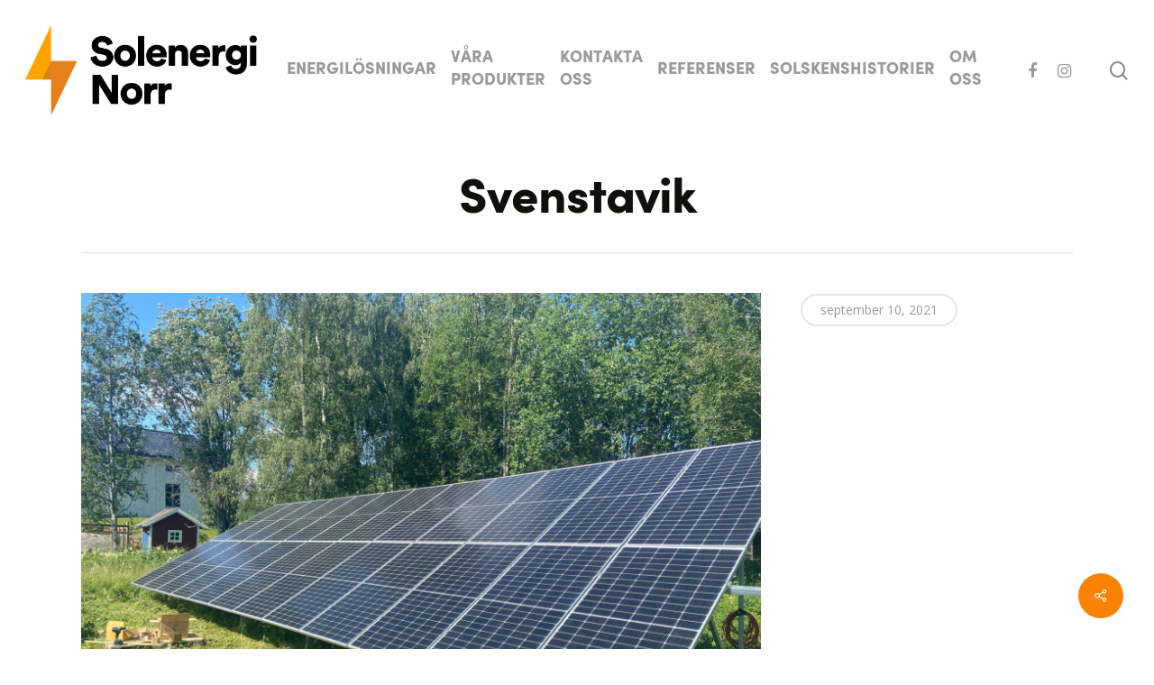

--- FILE ---
content_type: text/css
request_url: https://www.solenerginorr.se/content/themes/salient-solenerginorr/css/main.css?ver=1.0.0-6s803cfxreox
body_size: 1642
content:
@import url("//hello.myfonts.net/count/395078");@font-face{font-family:'SofiaPro-Black';src:url("../webfonts/395078_0_0.eot");src:url("../webfonts/395078_0_0.eot?#iefix") format("embedded-opentype"),url("../webfonts/395078_0_0.woff2") format("woff2"),url("../webfonts/395078_0_0.woff") format("woff"),url("../webfonts/395078_0_0.ttf") format("truetype")}body{font-size:16px;line-height:1.4}h1,h2,h3{font-weight:900 !important}h1,h2,h3,h4,h5,h6{font-family:"SofiaPro-Black", arial !important;line-height:1 !important;font-style:normal !important;font-weight:normal !important}h1 a,h2 a,h3 a,h4 a,h5 a,h6 a{color:#0f1009 !important}h1 a:hover,h2 a:hover,h3 a:hover,h4 a:hover,h5 a:hover,h6 a:hover{color:#fa8203 !important}@media screen and (min-width: 1000px){body.home #page-header-bg h1{font-size:100px;line-height:1}}@media screen and (min-width: 1000px){.larger-heading{font-size:4em;line-height:1}}a h1,a h2,a h3,a h4,a h5,a h6{color:#0f1009 !important}a:hover h1,a:hover h2,a:hover h3,a:hover h4,a:hover h5,a:hover h6{color:#fa8203 !important}h1{font-size:30px}@media screen and (min-width: 768px){h1{font-size:40px}}@media screen and (min-width: 1000px){h1{font-size:54px}}h2{font-size:25px}@media screen and (min-width: 768px){h2{font-size:30px}}@media screen and (min-width: 1000px){h2{font-size:34px}}h3{font-size:18px}@media screen and (min-width: 768px){h3{font-size:22px}}@media screen and (min-width: 1000px){h3{font-size:22px}}h4{font-size:16px}h5{font-size:16px}h6{font-size:16px}#page-header-bg.fullscreen-header>.container>.row>.col{max-width:60em}@media screen and (max-width: 500px){#page-header-bg.fullscreen-header>.container>.row>.col{padding-left:1em;padding-right:1em}#page-header-bg.fullscreen-header>.container>.row>.col .subheader{font-size:1.25em;line-height:1}}#page-header-bg.fullscreen-header[data-alignment-v="middle"] .span_6{top:60% !important}#header-outer .sf-menu{font-family:"SofiaPro-Black", arial !important;line-height:1 !important;font-style:normal !important;font-weight:normal !important;text-transform:uppercase}body #search-outer #search input[type="text"]{border-bottom-color:#fa8203 !important}.stretch-image-container{height:100%;width:100%;position:relative;min-height:200px;display:-ms-flexbox;display:flex;-ms-flex-align:center;align-items:center}.stretch-image-container .inner-image-container{position:absolute;top:0;right:0;bottom:0;left:0;overflow:hidden}.stretch-image-container .inner-content-container{position:relative;max-width:100%;font-size:1.5em;font-weight:bold;line-height:1.2;padding:5%;text-align:left;font-family:"SofiaPro-Black", arial !important;line-height:1 !important;font-style:normal !important;font-weight:normal !important}@media screen and (min-width: 48em){.stretch-image-container .inner-content-container{font-size:2em}}@media screen and (min-width: 62em){.stretch-image-container .inner-content-container{font-size:4em}}.stretch-image-container .image-object{width:100%;height:100% !important;display:block;-o-object-fit:cover;object-fit:cover;max-width:unset;transition:all 0.7s cubic-bezier(0.2, 1, 0.22, 1)}.recent-stories,.recent-stories .story,.recent-stories .story-image-container,.recent-stories .story-content-container{width:100%;float:left;position:relative}.recent-stories .story{display:-ms-flexbox;display:flex;-ms-flex-flow:column nowrap;flex-flow:column nowrap}.recent-stories .story-content-container{background-color:rgba(250,163,1,0.2);padding:2em;padding-top:3em}.recent-stories .button-container{margin-top:1em}.recent-stories .button{color:#0f1009;background-color:#fff}.recent-stories .tag{position:absolute;top:0;left:0;padding:0.4em 0.25em 0.2em 0.5em;background:#fa8203;color:#fff;font-family:"SofiaPro-Black", arial !important;line-height:1 !important;font-style:normal !important;font-weight:normal !important;font-size:1em;transition:all 0.25s cubic-bezier(0.5, 0, 0.5, 1)}.recent-stories .tag:hover{padding-right:0.5em}.recent-stories .tag::after{z-index:-1;display:block;content:"";position:absolute;right:-.33333em;top:0;width:1em;height:99.9%;background-color:#fa8203;transform:skewX(-25deg)}.recent-stories .title{font-size:1.5em}.recent-stories .title a{color:#fa8203 !important}.recent-stories .title a:hover{color:#0f1009 !important}.recent-stories .story-image-container{min-height:15em}.recent-stories .story-image-container .story-image{display:block;margin-bottom:0}.recent-stories .inner-image-container{position:absolute;top:0;right:0;bottom:0;left:0;overflow:hidden}.recent-stories .inner-image-container .story-image{width:100%;height:100% !important;display:block;-o-object-fit:cover;object-fit:cover;max-width:unset}@media screen and (min-width: 1000px){.recent-stories .story-image-container,.recent-stories .story-content-container{width:50%}.recent-stories .story-image-container{min-height:20em}.recent-stories .story-content-container{display:-ms-flexbox;display:flex;-ms-flex-flow:column nowrap;flex-flow:column nowrap;-ms-flex-pack:center;justify-content:center}.recent-stories .tag{font-size:1.25em}.recent-stories .title{font-size:2em;color:#fa8203}.recent-stories .story{display:-ms-flexbox;display:flex;-ms-flex-flow:row nowrap;flex-flow:row nowrap}.recent-stories .story:nth-child(2n+1) .story-image-container{-ms-flex-order:1;order:1}.recent-stories .story:nth-child(2n+1) .story-content-container{-ms-flex-order:0;order:0}}@media screen and (min-width: 62em){.recent-stories .story-content-container{background-color:rgba(250,163,1,0.2);padding:4em;padding-top:5em}.recent-stories .title{font-size:3.5em;color:#fa8203}}@media screen and (min-width: 75em){.recent-stories .story-content-container{background-color:rgba(250,163,1,0.2);padding:5em;padding-top:6em;padding:5vw;padding-top:6vw}}.custom-cta{background:#fa8203;padding:1em}.custom-cta,.custom-cta .title,.custom-cta .content{color:white !important}.custom-cta .button{white-space:nowrap;margin-bottom:0;background-color:white;color:#0f1009}.custom-cta .inner-container{margin:0 auto;max-width:1245px}.custom-cta.thin{text-align:center}.custom-cta.thin .content{display:none}@media screen and (min-width: 400px){.custom-cta.thin{text-align:left}.custom-cta.thin .title{margin-bottom:0}.custom-cta.thin .inner-container{display:-ms-flexbox;display:flex;-ms-flex-align:center;align-items:center;-ms-flex-pack:space-evenly;justify-content:space-evenly}.custom-cta.thin .button-container{padding-left:2em}}.custom-cta.extended{text-align:center}.custom-cta.extended .content-container{margin-bottom:1em}@media screen and (min-width: 500px){.custom-cta{padding:2em}}@media screen and (min-width: 768px){.custom-cta{padding:3em;font-size:1em}.custom-cta .title{font-size:1.75em}.custom-cta .button{font-size:1em;padding:1em}}@media screen and (min-width: 1000px){.custom-cta{font-size:1.5em}.custom-cta .title{font-size:2em}.custom-cta .button{font-size:1em;padding:1em}.custom-cta.extended .content-container{margin-bottom:2em}}body .portfolio-items.portfolio-items.portfolio-items .col .work-item .vert-center{transform:scale(0.8) perspective(1px) translateY(-50%) translateX(-25%) !important}body .portfolio-items.portfolio-items.portfolio-items .col:hover .work-item .vert-center{transform:scale(1) perspective(1px) translateY(-50%) translateX(-50%) !important}

/*# sourceMappingURL=main.css.map */


--- FILE ---
content_type: text/css
request_url: https://www.solenerginorr.se/content/themes/salient-solenerginorr/style.css?ver=13.0.5
body_size: 46
content:
/*
Theme Name: Solenergi Norr
Description: This is a custom child theme for Salient
Author: Grand North
Author URI: http://grandnorth.se/
Template: salient
Version: 0.1
*/


--- FILE ---
content_type: text/javascript
request_url: https://www.solenerginorr.se/content/themes/salient-solenerginorr/js/script.min.js?ver=1.0.0-6s803cfxreox
body_size: 105
content:
"use strict";jQuery(document).ready(function(e){e("h1, h2, h3").hyphenate(["ostads|rätts|för|ening","ol|cells|anlägg|ningen","nergi|kost|naderna"])}),jQuery(document).ready(function(e){e(".stretch-image-container").closest(".wpb_wrapper").css({height:"100%"})});